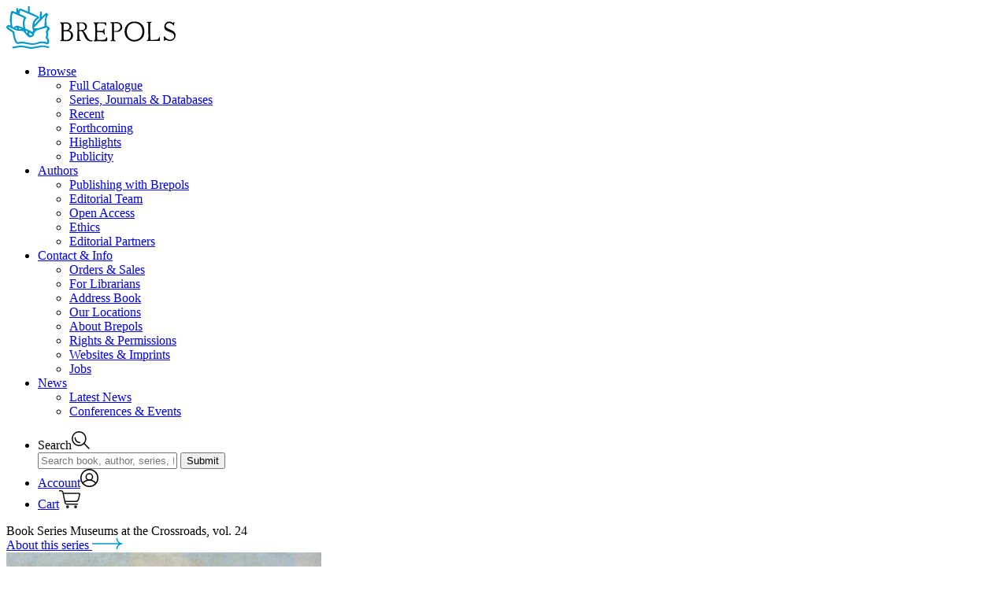

--- FILE ---
content_type: text/html; charset=utf-8
request_url: https://www.brepols.net/products/IS-9782503542287-1
body_size: 58746
content:

<!doctype html>
<html class="no-js" lang="en">
<head>
	<meta charset="utf-8" />
	<meta http-equiv="x-ua-compatible" content="ie=edge">
	<meta name="viewport" content="width=device-width, initial-scale=1.0">
	<meta name="description" content="Brepols is an international academic publisher of works in the humanities, with a particular focus in history, archaeology, history of the arts, language and literature, and critical editions of historical sources">
	<title>Brepols - Embracing Brussels</title>
	<link rel="stylesheet" href="/css/app.css?v=raeIDCsYXGbwRelSUXeJA3RKzKPFwfzTw_9_nXOcXyE">
	<link rel="apple-touch-icon-precomposed" sizes="57x57" href="/apple-touch-icon-57x57.png" />
	<link rel="apple-touch-icon-precomposed" sizes="114x114" href="/apple-touch-icon-114x114.png" />
	<link rel="apple-touch-icon-precomposed" sizes="72x72" href="/apple-touch-icon-72x72.png" />
	<link rel="apple-touch-icon-precomposed" sizes="144x144" href="/apple-touch-icon-144x144.png" />
	<link rel="apple-touch-icon-precomposed" sizes="120x120" href="/apple-touch-icon-120x120.png" />
	<link rel="apple-touch-icon-precomposed" sizes="152x152" href="/apple-touch-icon-152x152.png" />
	<link rel="icon" type="image/png" href="/favicon-32x32.png" sizes="32x32" />
	<link rel="icon" type="image/png" href="/favicon-16x16.png" sizes="16x16" />
	<link rel="icon" href="/favicon.ico">

	<meta name="application-name" content="Brepols Publishers" />
	<meta name="msapplication-TileColor" content="#ffffff" />
	<meta name="msapplication-TileImage" content="/mstile-144x144.png" />
	<script src="/js/Small_Tweaks.js?v=1wXDcjRXieog-4KTJ4H2cVS94cM30Zm-NVXEIItV600"></script>
	<script src="/js/cookieConsent.js?v=-I8aLruZLd0h4K6xTLwtn_Swe8IMMEiuSV6TSftxUzg"></script>
	<script type="application/ld+json">
		{
			"description" : "Brepols is an international academic publisher of works in the humanities, with a particular focus in history, archaeology, history of the arts, language and literature, and critical editions of historical sources"
		}
	</script>
</head>
<body>
	<header id="header-wrap" data-toggler=".search">
		<div id="header" class="header" data-toggler=".open">
			<div class="header-wrapper">
				<div class="header-logo">

					<a href="/" title="Brepols Publishers" rel="home" class="logo">
						<svg xmlns="http://www.w3.org/2000/svg" width="214.5" height="54.176" viewBox="0 0 214.5 54.176">
							<defs>
								<style type="text/css">
									.a {
										fill: #09c;
									}
								</style>
							</defs>
							<g transform="translate(-115.145 -51.869)"><path d="M198.328,538.075V522.885q0-1.211-.3-4.6a3.9,3.9,0,0,0-.968-.605q-.847-.484-.847-.847,0-.6,2.36-.424.787.061,2.844.061a19.759,19.759,0,0,1,4.539,0,5.2,5.2,0,0,1,3.268,1.816,5.147,5.147,0,0,1,1.695,3.692q0,2.6-2.905,4.357-.363.182-.182.363,0,.06.3.181,4.842,1.634,4.721,6.476a6.394,6.394,0,0,1-2.844,5.326,6.914,6.914,0,0,1-3.752,1.513q.363,0-3.208-.061-.121,0-4.963-.06-1.574.242-1.634-.424-.061-.484.484-.605.545-.182.968-.3a1.681,1.681,0,0,0,.424-.666Zm27.719-10.531a.625.625,0,0,1-.242-.121q-.06-.061.908-.484a9.106,9.106,0,0,0,1.029-.484,5.012,5.012,0,0,0,2.723-4.479,5.7,5.7,0,0,0-1.392-3.813,5.064,5.064,0,0,0-3.571-1.815q-1.089-.061-4.176-.061a6.241,6.241,0,0,1-1.755,0q-2.118-.182-2.481.3a.35.35,0,0,0-.121.242q0,.242.545.545a1.651,1.651,0,0,1,.666.363,23.225,23.225,0,0,1,.242,3.873l-.06,15.433q0,1.271-.726,1.634-.666.3-.666.363v.605a12.607,12.607,0,0,0,2.421.3,26.3,26.3,0,0,0,2.905.06q.545-.061.545-.121a1.529,1.529,0,0,1-.182-.363q0-.242-.847-.666t-.908-.726q-.3-2.542-.3-10.168,0-.605.3-.424h2.239A3.094,3.094,0,0,1,225.018,529l2.118,4.539a23.157,23.157,0,0,0,2,3.752q2.239,3.087,4.963,3.087,3.631.182,3.087,0a.666.666,0,0,0,.182-1.089,2.652,2.652,0,0,0-.847-.061q-3.571,0-5.447-3.873a38.312,38.312,0,0,0-3.268-5.931A4.889,4.889,0,0,0,226.046,527.545Zm12.709-11.257h14.767q1.15,0,1.21.726a7.113,7.113,0,0,1,.121,3.147.4.4,0,0,1-.787.061,3.6,3.6,0,0,0-.847-1.271,3.819,3.819,0,0,0-1.695-1.271,54.928,54.928,0,0,0-7.2-.121q-1.089.242-1.029,3.147a23.768,23.768,0,0,0,.121,5.81l.06.666,6.657.061a6.188,6.188,0,0,0,1.816-2.784q.06-.363.3-.363t.242.3a54.9,54.9,0,0,1,.363,7.262q0,.424-.3.424-.242.121-.3-.061-1.029-2.724-2.179-3.087.061,0-2.784-.121-2.784-.182-3.571-.182-.363,0-.424.424-.061,1.937,0,5.144.121,4.116.484,4.358a39.3,39.3,0,0,0,4.479.06,29.119,29.119,0,0,0,4.539-.242q.605-.182,2.421-2.9.3-.424.484-.424t.242.424a13.888,13.888,0,0,1,.182,2.481q.061,1.876-.363,2.179a31.44,31.44,0,0,1-5.992.242q-5.447-.182-6.173-.121a5.863,5.863,0,0,0-1.089.061,6.057,6.057,0,0,1-3.208,0q-.484-.121-.484-.424a.588.588,0,0,1,.121-.3l.908-.605a1.533,1.533,0,0,0,.787-.968l.061-.787q.3-4.3.3-8.533a84.4,84.4,0,0,0-.484-9.8q0-.666-1.755-2.058a.366.366,0,0,1,0-.545Zm21.545-.242,8.534-.06a6.567,6.567,0,0,1,3.934,1.573,6.018,6.018,0,0,1,2.421,4.9,5.428,5.428,0,0,1-2.421,4.6,6.461,6.461,0,0,1-3.087,1.331h-4.3q-.363,0-.424-.545t.363-.545h2.6a6.049,6.049,0,0,0,2.784-1.029,4.957,4.957,0,0,0,.787-7.444,4.731,4.731,0,0,0-3.329-1.392q-2-.06-2.966-.06-.545.06-.545.847-.061,2.118,0,17.067a10.777,10.777,0,0,0,.3,3.631q.605.182,1.392.484a.821.821,0,0,1,.242.605q.121.424-.847.424a18,18,0,0,0-4.66-.121.642.642,0,0,1-.726-.726q.121-.545,1.029-.545.726-.121.726-.605.06-1.755,0-18.883a4.686,4.686,0,0,0-.182-1.816,14.733,14.733,0,0,1-1.634-.908.664.664,0,0,1-.242-.424q0-.121.242-.363Zm30.321,24.693a12.922,12.922,0,0,0,7.868-2.542q4.721-3.45,4.721-10.168,0-5.931-3.45-9.32a12.4,12.4,0,0,0-9.078-3.389,11.894,11.894,0,0,0-9.2,3.752,12.625,12.625,0,0,0-3.268,8.957,12.293,12.293,0,0,0,12.407,12.709Zm15.735-25.116,5.871-.061a.8.8,0,0,1,.424.061.3.3,0,0,1-.061.3q-.121.121-.968.726a6.15,6.15,0,0,0-.968.847.886.886,0,0,0-.182.3q.061.061.242,18.822a6.815,6.815,0,0,1,.121.847,3.742,3.742,0,0,0,.242.847.567.567,0,0,0,.424.3,30.989,30.989,0,0,0,4.236-.061,14.927,14.927,0,0,0,4.176-.484,4.009,4.009,0,0,0,1.331-1.392,4.773,4.773,0,0,0,.726-1.453q.061-.3.484-.181.363.121.363.363,0,.121-.061,4.115a.5.5,0,0,1-.121.484.2.2,0,0,1-.242.061q-1.695-.121-7.686-.182a57.036,57.036,0,0,0-6.9.121q-1.271.363-1.453,0-.182-.121-.182-.545a18.223,18.223,0,0,0,1.816-1.15q.061-.182.182-.605.06-1.876,0-10.773-.061-9.017-.182-9.381-.182-.605-1.574-1.089a.582.582,0,0,1-.363-.484q0-.363.3-.363Zm28.021-.363a7.035,7.035,0,0,1,4.66,1.513q.3.3.847-.242.847-.847,1.15-.847a.337.337,0,0,1,.3.363,5.179,5.179,0,0,1-.3,1.695,5.674,5.674,0,0,0-.242,2.239.475.475,0,0,1-.363.484q-.363.06-.484-.182a4.989,4.989,0,0,0-2.239-2.239,6.364,6.364,0,0,0-3.268-.968,3.925,3.925,0,0,0-2.784,1.15,3.32,3.32,0,0,0-.363,4.781,14.441,14.441,0,0,0,3.631,2.058,33.937,33.937,0,0,1,5.326,2.663,6.082,6.082,0,0,1,2.481,5.023,7.361,7.361,0,0,1-2,5.144,6.328,6.328,0,0,1-4.842,2.179,8.483,8.483,0,0,1-3.692-.726,6.856,6.856,0,0,0-1.755-.726,1.731,1.731,0,0,0-1.271.666q-.545.605-.787.605-.787,0-.484-.484a9.876,9.876,0,0,0,0-2.3,13.773,13.773,0,0,0-.182-2.3.76.76,0,0,1,.787-.605q.545,0,.968.847.242.848,2.179,2.118a7.937,7.937,0,0,0,4.115,1.392,5.194,5.194,0,0,0,3.631-1.452,4.109,4.109,0,0,0,1.574-3.147,6.416,6.416,0,0,0-1.271-3.147,13.727,13.727,0,0,0-4.842-2.421,14.52,14.52,0,0,1-4.963-2.481,5.236,5.236,0,0,1-1.513-4.055,6.56,6.56,0,0,1,1.755-4.66,5.638,5.638,0,0,1,4.236-1.937ZM200.87,526.092q.726.061,3.268.06a3.775,3.775,0,0,0,3.087-1.392,3.841,3.841,0,0,0,1.15-2.844,4.82,4.82,0,0,0-1.029-2.663,3.17,3.17,0,0,0-2.663-1.392,31.928,31.928,0,0,0-3.208.061q-.605,0-.605.666v7.5Zm.061,11.378q0,1.271.424,1.09a6.436,6.436,0,0,1,.666.06,6.618,6.618,0,0,0,.787.06q.968.061,2.542,0,4.781-.968,4.781-5.447a5.171,5.171,0,0,0-4.055-5.507,46.162,46.162,0,0,0-4.963-.121q-.363.061-.363.605a1.667,1.667,0,0,0,.182.968Zm19.73-11.438a59.814,59.814,0,0,1-.182-7.928q0-.666.605-.666h3.208a3.451,3.451,0,0,1,2.784,1.634,4.654,4.654,0,0,1,1.089,2.9q.06,4.176-4.418,4.176-.3,0-2.421.06-.545.061-.666-.182Zm69.962,12.71-.061.06a9.179,9.179,0,0,1-6.294-2.36q-3.329-2.965-3.329-8.473,0-5.749,3.389-8.654a9.406,9.406,0,0,1,6.355-2.239,9.716,9.716,0,0,1,6.476,2.421q3.45,2.966,3.45,8.413,0,5.568-3.51,8.473a9.711,9.711,0,0,1-6.476,2.36Z" transform="translate(-13.086 -443.941)" /><path class="a" d="M459.381,1050.8a4.294,4.294,0,0,1-.963,1.805,16.159,16.159,0,0,0-1.2,2.166,2.9,2.9,0,0,0,.12,1.806,10.846,10.846,0,0,1,.482,2.166,5.79,5.79,0,0,1-.6,1.444,4.543,4.543,0,0,0-.481,1.565,3.289,3.289,0,0,0,.843,1.565,6.94,6.94,0,0,1,.963,1.444,4.924,4.924,0,0,1,.241,2.046q0,3.852-2.648,3.852a16.653,16.653,0,0,1-2.287-.722,10.4,10.4,0,0,0-3.972-.842,28.571,28.571,0,0,0-6.138,1.2,21.745,21.745,0,0,1-6.259,1.083,69.3,69.3,0,0,1-7.1-1.083,38.979,38.979,0,0,0-7.222-.843q-.722.12-2.287.481a14.424,14.424,0,0,1-2.046.241q-2.889,0-4.935-7.222-.722-3.731-1.565-7.462l-4.092-2.648q-3.731-2.528-3.731-3.852a2.785,2.785,0,0,1,.843-2.046,2.876,2.876,0,0,1,2.046-.963,5.2,5.2,0,0,1,2.527.843,20.452,20.452,0,0,0-.481-3.731,20.273,20.273,0,0,1-.481-3.611,59.762,59.762,0,0,1,1.324-9.629,2.049,2.049,0,0,1,2.287-1.685,9.066,9.066,0,0,1,2.167.843,22.623,22.623,0,0,0,2.407.963V1024.8l2.287-.241a13.371,13.371,0,0,0,.241,3.129q1.444-2.768,2.648-2.768l9.508,3.972v-6.74h2.287v7.583q3.972,1.685,12.036,5.777v1.444l-3.611,3.129q-2.287,2.287-2.287,4.213a2.67,2.67,0,0,0,.12.843q1.926-1.805,6.5-7.222l.241-8.907h2.167v6.861q4.935-5.3,6.018-5.3.722,0,1.444,1.083.843.963.481,1.565a13.076,13.076,0,0,0-2.046,7.583l.361,6.018q1.2.722,2.528,1.565a2.523,2.523,0,0,1,1.324,2.407Zm-.241,22.748-1.083,1.926q-.12,0-3.25-.722a17.257,17.257,0,0,0-5.3-.722q-4.333,1.083-12.879,2.287a23.883,23.883,0,0,1-6.259-.843,35.852,35.852,0,0,0-5.9-1.2,23.194,23.194,0,0,0-6.018.6,46.508,46.508,0,0,1-6.259.963v-2.046q2.768-.481,5.657-.963a31.752,31.752,0,0,1,6.74-.482,24.228,24.228,0,0,1,6.018.963,27.412,27.412,0,0,0,6.018.843,34.757,34.757,0,0,0,6.5-.963,33.186,33.186,0,0,1,6.259-1.083,36.058,36.058,0,0,1,9.749,1.444Zm-4.694-39.839-15.286,16.008a3.176,3.176,0,0,0,1.926.6q.963,0,2.648-.12,1.685-.241,1.805-.241.241,0,7.462-2.528A42.253,42.253,0,0,1,454.446,1033.705Zm-11.073,2.648-20.943-9.027a5.56,5.56,0,0,0-.963,4.694q3.972,1.685,6.62,3.13a2.411,2.411,0,0,1,1.444,2.046,6.344,6.344,0,0,1-.963,1.926,8.438,8.438,0,0,0-.963,4.574,17.049,17.049,0,0,0,1.2,6.981,41.549,41.549,0,0,1,8.666,4.213q1.083-1.083.842-1.926a19.764,19.764,0,0,1-.842-5.537,12.81,12.81,0,0,1,5.9-11.073Zm-16.49.481q-4.694-2.046-13.962-6.138-1.565,2.287-1.565,8.546,0,7.462,1.926,10.11,2.768-2.648,5.176-2.648a62.667,62.667,0,0,1,7.583,2.889l-.6-3.49v-3.611a18.97,18.97,0,0,1,1.444-5.657Zm10.351,22.026q.241-1.2-1.324-2.046-1.083-.6-2.167-1.083a4.17,4.17,0,0,0,0,3.13A5.2,5.2,0,0,0,437.235,1058.861Zm-6.138-2.407v-2.407a15.654,15.654,0,0,1-1.805-.843A2.946,2.946,0,0,0,431.1,1056.454Zm25.516-6.861h-2.046q-.361,0-5.657,1.565-2.407.722-4.935,1.444a10.6,10.6,0,0,0-1.805,1.083,5.175,5.175,0,0,0-2.407,3.25,6.841,6.841,0,0,1-1.083,3.25,9.368,9.368,0,0,1-4.213,1.565q-1.685.361-4.694-3.37-1.926-2.287-3.731-4.574-3.009-.241-9.147-.843a29.965,29.965,0,0,1-5.777-2.889q-3.491-2.046-4.213-1.565-.241.361,3.009,2.528a22.828,22.828,0,0,1,5.055,4.092,24.354,24.354,0,0,0,.12,3.25q1.2,6.5,3.25,9.388a10.113,10.113,0,0,0,3.009-.241,13.256,13.256,0,0,1,2.407-.361,47.846,47.846,0,0,1,7.7,1.2q5.777,1.083,6.018,1.083a20.606,20.606,0,0,0,6.259-1.2,15.537,15.537,0,0,1,5.777-1.2,18.54,18.54,0,0,1,6.74,1.083,5.4,5.4,0,0,0,.241-1.444,6.766,6.766,0,0,0-.241-1.565q0-.361-.842-1.2a16.186,16.186,0,0,1-1.083-1.324.776.776,0,0,1,0-.6,26.493,26.493,0,0,0,.963-3.731,5.769,5.769,0,0,0-.361-1.685q-.241-1.2-.361-2.287a15.863,15.863,0,0,0,2.046-4.694Zm-32.738,1.444q-3.49-1.324-3.611-1.324l.12,1.444Q423.273,1051.639,423.875,1051.037Zm-6.018-.361a1.1,1.1,0,0,0-.481-1.444.879.879,0,0,0-1.083.241,7.849,7.849,0,0,0-.481.843q-.12,0,.6.241a3.1,3.1,0,0,0,1.444.12Z" transform="translate(-289.352 -970.282)" /></g>
						</svg>
					</a>
				</div>
				<div class="header-hamburger">
					<a class="hamburger" data-toggle="header">
						<span></span>
						<span></span>
						<span></span>
						<span></span>
					</a>
				</div>

				<div class="header-nav">
					<div class="header-nav-wrapper">
						<div class="header-nav-inner">
							<nav>
								<ul class="header-nav--prim vertical large-horizontal menu" data-responsive-menu="accordion large-dropdown" data-multi-open="false">
									<li>
										<a href="/products" title="Browse">Browse</a>
										<ul class="vertical menu displayNone">
											<li><a href="/products" title="Full Catalogue" rel="">Full Catalogue</a></li>
											<li style="white-space: nowrap;"><a href="/series" title="Series, Journals & Databases" rel="">Series, Journals & Databases</a></li>
											<li><a href="/products/recent" title="Recent" rel="">Recent</a></li>
											<li><a href="/products/forthcoming" title="Forthcoming" rel="">Forthcoming</a></li>
											<li><a href="/highlights" title="Highlights" rel="">Highlights</a></li>
											<li><a href="/publicity" title="Publicity" rel="">Publicity</a></li>
										</ul>
									</li>
									<li>
										<a href="/publishing-with-brepols" title="Authors">Authors</a>
										<ul class="vertical menu displayNone">
											<li><a href="/publishing-with-brepols" title="Publishing with Brepols" rel="">Publishing with Brepols</a></li>
											<li><a href="/editorial-team" title="Editorial Team" rel="">Editorial Team</a></li>
											<li><a href="/open-access" title="Open Access" rel="">Open Access</a></li>
											<li><a href="/ethics" title="Ethics" rel="">Ethics</a></li>
											<li><a href="/editorial-partners" title="Editorial Partners" rel="">Editorial Partners</a></li>
										</ul>
									</li>
									<li>
										<a href="/orders-and-sales" title="Contact">Contact & Info</a>
										<ul class="vertical menu displayNone">
											<li><a href="/orders-and-sales" title="Orders & Sales" rel="">Orders & Sales</a></li>
											<li><a href="/for-librarians" title="For Librarians" rel="">For Librarians</a></li>
											<li><a href="/address-book" title="Address Book" rel="">Address Book</a></li>
											<li><a href="/locations" title="Our Locations" rel="">Our Locations</a></li>
											<li><a href="/about-brepols" title="About Brepols" rel="">About Brepols</a></li>
											<li><a href="/rights-and-permissions" title="Rights & Permissions" rel="">Rights & Permissions</a></li>
											<li><a href="/websites-and-imprints" title="Websites & Imprints" rel="">Websites & Imprints</a></li>
											<li><a href="/jobs" title="Jobs" rel="">Jobs</a></li>
										</ul>
									</li>
									<li>
										<a href="/news" title="News">News</a>
										<ul class="vertical menu displayNone">
											<li><a href="/news" title="Latest News" rel="">Latest News</a></li>
											<li><a href="/events" title="Conferences & Events" rel="">Conferences & Events</a></li>
										</ul>
									</li>
								</ul>

								<ul class="header-nav--sec">
									<li>
										<a data-toggle="header-wrap maindiv" onclick="document.getElementById('layoutSearchInput').focus();" title="Search"><span>Search</span><svg xmlns="http://www.w3.org/2000/svg" width="22.989" height="22.631" viewBox="0 0 22.989 22.631"><g id="Group_1347" data-name="Group 1347" transform="translate(-1220.25 -72.25)"><path id="Path_858" data-name="Path 858" d="M0,0A6.063,6.063,0,0,0,6.044,6.081" transform="translate(1224.594 80.463)" fill="rgba(0,0,0,0)" stroke="#000" stroke-linecap="round" stroke-width="1.5" /><path id="Path_859" data-name="Path 859" d="M-23.5-46.991a8.587,8.587,0,0,0,8.587-8.587A8.587,8.587,0,0,0-23.5-64.165a8.587,8.587,0,0,0-8.587,8.587A8.587,8.587,0,0,0-23.5-46.991Z" transform="translate(1253.083 137.165)" fill="rgba(0,0,0,0)" stroke="#000" stroke-width="1.5" /><path id="Path_860" data-name="Path 860" d="M0,0,5.921,5.921" transform="translate(1236.258 87.899)" fill="rgba(0,0,0,0)" stroke="#000" stroke-linecap="round" stroke-width="1.5" /></g></svg></a>
										<div class="header-search">
											<form name="formulier" action="/products" autocomplete="off">
												<input data-toggle-focus="header-wrap main" id="layoutSearchInput" type="text" name="keyword" placeholder="Search book, author, series, ISBN, article, …" spellcheck="false">
												<input id="globalSearchLayout" type="submit" value="Submit">
											</form>
										</div>
									</li>
									
<li>
		<a href="/account/login" title="Register/Sign in"><span>Account</span><svg xmlns="http://www.w3.org/2000/svg" width="22.961" height="22.961" viewBox="0 0 22.961 22.961"><g id="Group_1348" data-name="Group 1348" transform="translate(-1253.789 -70.608)"><path id="Path_861" data-name="Path 861" d="M-24.77-49.539a10.731,10.731,0,0,0,10.73-10.73A10.731,10.731,0,0,0-24.77-71,10.731,10.731,0,0,0-35.5-60.27,10.731,10.731,0,0,0-24.77-49.539Z" transform="translate(1290.039 142.358)" fill="rgba(0,0,0,0)" stroke="#000" stroke-width="1.5" /><path id="Path_862" data-name="Path 862" d="M-38.7-9.587a10.713,10.713,0,0,0-8.479-4.153,10.708,10.708,0,0,0-8.287,3.914" transform="translate(1312.304 98.524)" fill="rgba(0,0,0,0)" stroke="#000" stroke-width="1.5" /><path id="Path_863" data-name="Path 863" d="M-11.927-23.854a4.088,4.088,0,0,0,4.088-4.088,4.088,4.088,0,0,0-4.088-4.088,4.088,4.088,0,0,0-4.088,4.088A4.088,4.088,0,0,0-11.927-23.854Z" transform="translate(1277.082 108.638)" fill="rgba(0,0,0,0)" stroke="#000" stroke-width="1.5" /></g></svg></a>
</li>
<li>
	<a href="/order/overview" title="Shopping Cart"><span>Cart</span><svg xmlns="http://www.w3.org/2000/svg" width="27.455" height="22.811" viewBox="0 0 27.455 22.811"><g id="Group_1349" data-name="Group 1349" transform="translate(-1289.25 -70.687)"><g id="Group_1264" data-name="Group 1264" transform="translate(1120.858 -148.106)"><path id="Path_665" data-name="Path 665" d="M169.142,219.543h1.931a2.351,2.351,0,0,1,2.3,1.869l2.734,13.052a2.529,2.529,0,0,0,2.479,2.025h13.577" transform="translate(0)" fill="none" stroke="#101010" stroke-linecap="round" stroke-miterlimit="10" stroke-width="1.5" /><circle id="Ellipse_159" data-name="Ellipse 159" cx="1.105" cy="1.105" r="1.105" transform="translate(178.226 238.645)" fill="none" stroke="#101010" stroke-miterlimit="10" stroke-width="1.5" /><circle id="Ellipse_160" data-name="Ellipse 160" cx="1.105" cy="1.105" r="1.105" transform="translate(188.625 238.645)" fill="none" stroke="#101010" stroke-miterlimit="10" stroke-width="1.5" /><path id="Path_666" data-name="Path 666" d="M199.727,241.42H220.21a.87.87,0,0,1,.841,1.091l-1.732,6.581a3.271,3.271,0,0,1-3.164,2.439H202.128" transform="translate(-25.99 -18.59)" fill="none" stroke="#101010" stroke-miterlimit="10" stroke-width="1.5" /></g></g></svg></a>
</li>

								</ul>
							</nav>
						</div>
					</div>
				</div>

			</div>
		</div>
	</header>
	<main id="main">
		<div id="maindiv" data-toggler=".blur">
		

<script type="application/ld+json">
	{
  "@context": "https://schema.org/",
  "@type": [
    "Book",
    "Product"
  ],
  "name": "Embracing Brussels",
  "bookFormat": "Paperback",
  "brand": {
    "@type": "Brand",
    "name": "Brepols & Distributions"
  },
  "sku": "978-2-503-54228-7",
  "isbn": "978-2-503-54228-7",
  "gtin": "978-2-503-54228-7",
  "image": "https://www.brepols.net/files/product/IS-9782503542287-1/cover_1_m.jpg?635068046662408599",
  "author": null,
  "numberOfPages": "280",
  "editor": [
    {
      "@type": "Person",
      "name": "Leen Kelchtermans"
    },
    {
      "@type": "Person",
      "name": "Katlijne Van der Stighelen"
    },
    {
      "@type": "Person",
      "name": "Koen Brosens"
    }
  ],
  "offers": {
    "@type": "Offer",
    "availability": "https://schema.org/InStock",
    "url": "https://www.brepols.net/products/IS-9782503542287-1",
    "price": "90.00",
    "priceCurrency": "EUR",
    "priceValidUntil": ""
  },
  "datePublished": "2013-06-19",
  "abstract": "It would appear that ‘Flemish Baroque’ has come to be regarded as synonymous with ‘Antwerp Baroque’. The aim of this publication on art and art production in Brussels in the period 1600–1800 is to reconsider the art-historical position of Brussels as a major hub of activity and place of residence for courtiers and artists alike. Attention will focus on matters as diverse as literature, music, housing, and the guild system, besides which aspects of the art trade, style differentiation and case studies relating to individual artists will be discussed. In the seventeenth and early eighteenth centuries, the Habsburg Court was viewed as the supreme creative centre, where systems of symbols were forged and propagated that were designed to display both the artist’s craftsmanship and the ruler’s piety.\nI. The Context of The City, Veerle De Laet, At home in seventeenth-century Brussels. Patterns of art and luxury consumption, Harald Deceulaer, Fashion, innovation and regional distribution. The clothing trades in Brussels, sixteenth–eighteenth centuries, Karel Porteman, A few literary-historical vedute of seventeenth-century Brussels, Maartje De Wilde, De lokroep van de nachtegaal: wereldlijke liedboeken uit het zeventiende-eeuwse Brussel\n\nII. Art Production &amp; Art Dealing, Elisabeth Bruyns, L’encadrement des peintures à Bruxelles au dix-septième siècle,Beatrijs Wolters van der Wey,‘A la recherche du temps passé’. Het belang van contextualisering voor de interpretatie van zeventiende-eeuwse Brusselse ambachts- en gildeportretten, Eelco Nagelsmit, Miracles made to measure: Theodoor van Loon’s altarpieces for the Brussels Grand Beguinage, Dries Lyna, ‘La peinture ne flattoit plus les personnes’. Private collections of paintings in eighteenth-century Brussels\nIII. The Context of The Court, Piet Stryckers, Music and music production in seventeenth-century Brussels, Leen Kelchtermans, Adellijke promotie verbeeld: Peter Snayers’ portretten van Alexandre Hippolythe de Bournonville voor zijn Brusselse stadspaleis, Jean-Philippe Huys, Contribution à l’art de cour à Bruxelles autour de 1700. Notes sur des artistes au service de l’électeur Maximilien II Emmanuel de Bavière \n\nIV. Some Interesting Cases, Pierre-Yves Kairis, Bruxelles – Liège et retour dans la peinture du dix-septième siècle, Koenraad Brosens en Guy Delmarcel, Landschappen met jachttaferelen door Norbert Van Bloemen en Pieter Rysbrack (c. 1700). Brusselse wandtapijten ‘à l’anversoise’, Leen Kelchtermans, Brussel – Leeuwarden: nieuwe gegevens over de Brusselse schilders Lancelot en Louis Volders\n&nbsp;",
  "description": "It would appear that ‘Flemish Baroque’ has come to be regarded as synonymous with ‘Antwerp Baroque’. The aim of this publication on art and art production in Brussels in the period 1600–1800 is to reconsider the art-historical position of Brussels as a major hub of activity and place of residence for courtiers and artists alike. Attention will focus on matters as diverse as literature, music, housing, and the guild system, besides which aspects of the art trade, style differentiation and case studies relating to individual artists will be discussed. In the seventeenth and early eighteenth centuries, the Habsburg Court was viewed as the supreme creative centre, where systems of symbols were forged and propagated that were designed to display both the artist’s craftsmanship and the ruler’s piety.\nI. The Context of The City, Veerle De Laet, At home in seventeenth-century Brussels. Patterns of art and luxury consumption, Harald Deceulaer, Fashion, innovation and regional distribution. The clothing trades in Brussels, sixteenth–eighteenth centuries, Karel Porteman, A few literary-historical vedute of seventeenth-century Brussels, Maartje De Wilde, De lokroep van de nachtegaal: wereldlijke liedboeken uit het zeventiende-eeuwse Brussel\n\nII. Art Production &amp; Art Dealing, Elisabeth Bruyns, L’encadrement des peintures à Bruxelles au dix-septième siècle,Beatrijs Wolters van der Wey,‘A la recherche du temps passé’. Het belang van contextualisering voor de interpretatie van zeventiende-eeuwse Brusselse ambachts- en gildeportretten, Eelco Nagelsmit, Miracles made to measure: Theodoor van Loon’s altarpieces for the Brussels Grand Beguinage, Dries Lyna, ‘La peinture ne flattoit plus les personnes’. Private collections of paintings in eighteenth-century Brussels\nIII. The Context of The Court, Piet Stryckers, Music and music production in seventeenth-century Brussels, Leen Kelchtermans, Adellijke promotie verbeeld: Peter Snayers’ portretten van Alexandre Hippolythe de Bournonville voor zijn Brusselse stadspaleis, Jean-Philippe Huys, Contribution à l’art de cour à Bruxelles autour de 1700. Notes sur des artistes au service de l’électeur Maximilien II Emmanuel de Bavière \n\nIV. Some Interesting Cases, Pierre-Yves Kairis, Bruxelles – Liège et retour dans la peinture du dix-septième siècle, Koenraad Brosens en Guy Delmarcel, Landschappen met jachttaferelen door Norbert Van Bloemen en Pieter Rysbrack (c. 1700). Brusselse wandtapijten ‘à l’anversoise’, Leen Kelchtermans, Brussel – Leeuwarden: nieuwe gegevens over de Brusselse schilders Lancelot en Louis Volders\n&nbsp;",
  "applicationCategory": null,
  "operatingSystem": null
}
</script>

<section class="product">
			<div class="product-series">
				<div class="product-series-wrapper">
					<div class="product-series-wrapper-inner">
						<div>
							<span>
Book Series							</span>
							<span>
								Museums at the Crossroads, vol. 24
							</span>
						</div>
						<div>
							<a href="/series/MAC" title="About this series">
About this series								<?xml version="1.0" encoding="utf-8" ?>
<!-- Generator: Adobe Illustrator 24.2.0, SVG Export Plug-In . SVG Version: 6.00 Build 0)  -->
<svg version="1.1" id="Layer_1" xmlns="http://www.w3.org/2000/svg" width="38.3" height="13.6" xmlns:xlink="http://www.w3.org/1999/xlink" x="0px" y="0px"
	 viewBox="0 0 38.3 13.6" enable-background="new 0 0 38.3 13.6" xml:space="preserve">
	<g>
		<defs>
			<rect id="SVGID_1_" y="0" width="38.3" height="13.6" />
		</defs>
		<clipPath id="SVGID_2_">
			<use xlink:href="#SVGID_1_" overflow="visible" />
		</clipPath>
		<path clip-path="url(#SVGID_2_)" fill="#0099CC" d="M34.1,4.3c-1.1-1.1-1.7-2.6-1.7-4.2c0-0.4-0.3-0.8-0.7-0.8c0,0,0,0,0,0
				c-0.4,0-0.7,0.3-0.8,0.7c0,2,0.8,3.8,2.2,5.3c0.3,0.3,0.5,0.5,0.8,0.7h-55.8c-0.4,0-0.8,0.3-0.8,0.8s0.3,0.8,0.8,0.8h55.8
				c-0.3,0.2-0.6,0.4-0.8,0.7c-1.4,1.4-2.2,3.3-2.2,5.3c0,0.4,0.3,0.7,0.8,0.7c0,0,0,0,0,0c0.4,0,0.7-0.3,0.7-0.8
				c0-1.6,0.6-3.1,1.7-4.2s2.6-1.7,4.2-1.7V6.1C36.7,6.1,35.2,5.4,34.1,4.3z" />
	</g>
</svg>
							</a>
						</div>
					</div>
				</div>
			</div>
		<div class="product-info">
			<div class="product-info-wrapper">

				<div class="product-info-cover">

					<div class="product-info-cover-image">
							<img src="https://www.brepols.net/files/product/IS-9782503542287-1/cover_1_m.jpg?635068046662408599?1" />
						<a class="link-zoom" data-open="product-slider">
							<svg viewBox="0 0 24.413 25.035" xmlns="http://www.w3.org/2000/svg">
								<g transform="translate(-1105.9 -682.42)" data-name="Group 963">
									<g transform="translate(1106.6 683.17)" data-name="Group 962">
										<g transform="translate(0)" data-name="Group 957">
											<path transform="translate(35.211 70.423)" d="m-26.469-52.938a8.742 8.742 0 0 0 8.742-8.742 8.742 8.742 0 0 0-8.742-8.742 8.742 8.742 0 0 0-8.742 8.742 8.742 8.742 0 0 0 8.742 8.742z" fill="none" stroke="#f2f5f2" stroke-width="1.5" data-name="Path 656" />
										</g>
										<g transform="translate(14.662 15.284)" data-name="Group 958">
											<path d="m0 0 7.94 7.94" fill="none" stroke="#f2f5f2" stroke-linecap="round" stroke-width="1.5" data-name="Path 657" />
										</g>
									</g>
									<g transform="translate(1110.2 691.98)" data-name="Group 960">
										<path d="m0 0h10.176" fill="none" stroke="#f2f5f2" stroke-linecap="round" stroke-linejoin="round" stroke-width="1.5" data-name="Path 659" />
									</g>
									<g transform="translate(1115.3 686.9)" data-name="Group 961">
										<path d="m0 0v10.176" fill="none" stroke="#f2f5f2" stroke-linecap="round" stroke-linejoin="round" stroke-width="1.5" data-name="Path 660" />
									</g>
								</g>
							</svg>
						</a>
					</div>

					<div class="full reveal" id="product-slider" data-reveal>
						<div class="product-slider">
							<div class="product-slider-wrapper">

								<div class="product-slider-prev">
									<a class="slide-prev">
										<svg id="Group_996" data-name="Group 996" xmlns="http://www.w3.org/2000/svg" xmlns:xlink="http://www.w3.org/1999/xlink" width="67.582" height="15.274" viewBox="0 0 67.582 15.274">
											<defs>
												<clipPath id="clip-path">
													<path id="Path_582" data-name="Path 582" d="M67.582,0H0V15.274H67.582Z" fill="none" />
												</clipPath>
											</defs>
											<g id="Group_747" data-name="Group 747" transform="translate(0)" clip-path="url(#clip-path)">
												<g id="Group_745" data-name="Group 745" transform="translate(1.153 7.637)">
													<path id="Path_580" data-name="Path 580" d="M66.285,0H0" fill="none" stroke="#000" stroke-linecap="round" stroke-width="2" />
												</g>
												<g id="Group_746" data-name="Group 746" transform="translate(0 0.144)">
													<path id="Path_581" data-name="Path 581" d="M7.448,14.986A7.471,7.471,0,0,0,0,7.493,7.471,7.471,0,0,0,7.448,0" fill="none" stroke="#000" stroke-linecap="round" stroke-width="2" />
												</g>
											</g>
										</svg>
									</a>
								</div>

									<div class="product-slider-images">
										<ul>
												<li><img src="https://www.brepols.net/files/product/IS-9782503542287-1/cover_1_l.jpg?635068046662408599?1"></li>
										</ul>
									</div>

								<div class="product-slider-next">
									<a class="slide-next">
										<svg id="Group_966" data-name="Group 966" xmlns="http://www.w3.org/2000/svg" xmlns:xlink="http://www.w3.org/1999/xlink" width="67.582" height="15.274" viewBox="0 0 67.582 15.274">
											<defs>
												<clipPath id="clip-path">
													<path id="Path_582" data-name="Path 582" d="M0,0H67.582V15.274H0Z" fill="none" />
												</clipPath>
											</defs>
											<g id="Group_747" data-name="Group 747" transform="translate(0)" clip-path="url(#clip-path)">
												<g id="Group_745" data-name="Group 745" transform="translate(0.144 7.637)">
													<path id="Path_580" data-name="Path 580" d="M0,0H66.285" fill="none" stroke="#000" stroke-linecap="round" stroke-width="2" />
												</g>
												<g id="Group_746" data-name="Group 746" transform="translate(60.134 0.144)">
													<path id="Path_581" data-name="Path 581" d="M0,14.986A7.471,7.471,0,0,1,7.448,7.493,7.471,7.471,0,0,1,0,0" fill="none" stroke="#000" stroke-linecap="round" stroke-width="2" />
												</g>
											</g>
										</svg>
									</a>
								</div>
							</div>
							<div class="product-slider-counter"></div>
							<a class="close-button" data-close title="Close">
								<svg xmlns="http://www.w3.org/2000/svg" width="31.442" height="31.441" viewBox="0 0 31.442 31.441">
									<g id="Group_1056" data-name="Group 1056" transform="translate(-1260.737 -70.737)">
										<g id="Group_870" data-name="Group 870" transform="translate(1261.487 71.487)">
											<g id="Group_866" data-name="Group 866" transform="translate(0 0)">
												<path id="Path_629" data-name="Path 629" d="M-6.013-35.046a14.971,14.971,0,0,0,21.172,0,14.971,14.971,0,0,0,0-21.172,14.971,14.971,0,0,0-21.172,0A14.971,14.971,0,0,0-6.013-35.046Z" transform="translate(10.398 60.602)" fill="none" stroke="#000" stroke-width="1.5" />
											</g>
										</g>
										<g id="Group_871" data-name="Group 871" transform="translate(1270.202 80.202)">
											<g id="Group_868" data-name="Group 868" transform="translate(0 0)">
												<path id="Path_631" data-name="Path 631" d="M0,0,12.222,12.222" fill="none" stroke="#000" stroke-linecap="round" stroke-linejoin="round" stroke-width="1.5" />
											</g>
											<g id="Group_869" data-name="Group 869">
												<path id="Path_632" data-name="Path 632" d="M-16.76,0-28.982,12.222" transform="translate(28.982)" fill="none" stroke="#000" stroke-linecap="round" stroke-linejoin="round" stroke-width="1.5" />
											</g>
										</g>
									</g>
								</svg>
							</a>
							<a class="download-button" href="/products/IS-9782503542287-1/download/1" target="_blank" title="Download image">
								<svg version="1.1" id="Layer_1" xmlns="http://www.w3.org/2000/svg" xmlns:xlink="http://www.w3.org/1999/xlink" x="0px" y="0px" viewBox="0 0 31.5 31.5" enable-background="new 0 0 31.5 31.5" xml:space="preserve">
								<path d="M21.4,15.3C21.4,15.3,21.4,15.3,21.4,15.3c-1.9,0-3.6,0.8-4.7,2.2V8.6c0-0.4-0.3-0.8-0.8-0.8s-0.8,0.3-0.8,0.8v8.8c-1.1-1.3-2.8-2.2-4.7-2.2c0,0,0,0,0,0c-0.4,0-0.7,0.3-0.7,0.8c0,0.4,0.3,0.7,0.8,0.7c0,0,0,0,0,0c2.6,0,4.7,2.1,4.7,4.7h1.5c0-2.6,2.1-4.7,4.7-4.7c0,0,0,0,0,0c0.4,0,0.7-0.3,0.8-0.7C22.1,15.6,21.8,15.3,21.4,15.3z" />
								<g id="Line_21">
								<path d="M22.3,24.6H10c-0.4,0-0.8-0.3-0.8-0.8s0.3-0.8,0.8-0.8h12.3c0.4,0,0.8,0.3,0.8,0.8S22.7,24.6,22.3,24.6z" />
												</g>
								<g id="Path_634">
								<path d="M15.8,31.5C7.1,31.5,0,24.4,0,15.8S7.1,0,15.8,0s15.8,7.1,15.8,15.8S24.4,31.5,15.8,31.5z M15.8,1.5C7.9,1.5,1.5,7.9,1.5,15.8S7.9,30,15.8,30S30,23.6,30,15.8S23.6,1.5,15.8,1.5z" />
												</g>
											</svg>
							</a>
						</div>
					</div>

					<div class="product-info-cover-logo" style="padding-top: 10px;">
					</div>
					<div class="product-info-util">
						<ul>
							<li>
									<a href="/account/add-to-wishlist?productId=IS-9782503542287-1&flow=product" class="link-icon">
										<svg version="1.1" id="Layer_1" xmlns="http://www.w3.org/2000/svg" xmlns:xlink="http://www.w3.org/1999/xlink" x="0px" y="0px" viewBox="0 0 31.5 31.5" enable-background="new 0 0 31.5 31.5" xml:space="preserve">
<g id="Group_894" transform="translate(324 951.652)">
<g id="Group_893" transform="translate(0 0)">
<g id="Group_891" transform="translate(0 0)">
<g id="Path_634">
<path d="M-308.3-920.2c-8.7,0-15.8-7.1-15.8-15.8s7.1-15.8,15.8-15.8s15.8,7.1,15.8,15.8S-299.6-920.2-308.3-920.2z
														 M-308.3-950.2c-7.9,0-14.3,6.4-14.3,14.3s6.4,14.3,14.3,14.3s14.3-6.4,14.3-14.3S-300.4-950.2-308.3-950.2z" />



													</g>
												</g>
											</g>
										</g>
<g id="Path_662">
<path fill="#101010" d="M11.1,23.9c-0.5,0-1-0.3-1.3-0.8c-0.1-0.3-0.2-0.6-0.1-0.9l0.7-4.3l-3.1-3c-0.6-0.5-0.6-1.5,0-2
											c0.2-0.2,0.5-0.4,0.8-0.4l4.4-0.6l1.9-3.9c0.2-0.3,0.4-0.6,0.8-0.7C15.5,7,15.9,7,16.2,7.2c0.3,0.1,0.5,0.4,0.7,0.7l1.9,3.9
											l4.3,0.6c0.8,0.1,1.3,0.8,1.2,1.6c0,0.3-0.2,0.6-0.4,0.8l-3.2,3.1l0.8,4.3c0.1,0.8-0.4,1.5-1.2,1.6c-0.3,0.1-0.6,0-0.9-0.1l-3.9-2
											l-3.8,2C11.5,23.8,11.3,23.9,11.1,23.9z M15.6,20.2c0.2,0,0.5,0.1,0.7,0.2l3.8,2l-0.7-4.2c-0.1-0.5,0.1-0.9,0.4-1.3l3-3l-4.2-0.6
											c-0.5-0.1-0.9-0.4-1.1-0.8l-1.9-3.9l-1.9,3.9c-0.2,0.4-0.6,0.7-1.1,0.8l-4.2,0.6l3,3c0.3,0.3,0.5,0.8,0.4,1.3l-0.7,4.2l3.8-2
											C15.2,20.2,15.4,20.2,15.6,20.2z M22.9,13.9C22.9,13.9,22.9,13.9,22.9,13.9L22.9,13.9z" />



										</g>
									</svg>
										Add to Wishlist
									</a>
							</li>
						</ul>
						<br />
					</div>
				</div>


				<div class="product-info-content">
					<div class="product-info-content-wrapper">
						<div class="product-info-top">
							<h1>Embracing Brussels</h1>
							<h2>Art and Culture in the Court City, 1600-1800</h2>
								<h3>

											<a href="/products?q=$author:&quot;Leen Kelchtermans&quot;" class="link-black-blue">Leen Kelchtermans</a>, 											<a href="/products?q=$author:&quot;Katlijne Van der Stighelen&quot;" class="link-black-blue">Katlijne Van der Stighelen</a>, 											<a href="/products?q=$author:&quot;Koen Brosens&quot;" class="link-black-blue">Koen Brosens</a> (eds)								</h3>
						</div>

						<div class="product-info-specs">
							<div class="product-info-specs-wrapper">
								<div class="left-column">
									<ul>
											<li><span>Pages:</span> 277 p.</li>
											<li><span>Size:</span>210 x 297 mm</li>
											<li><span>Illustrations:</span>120 b/w</li>
									</ul>
								</div>

								<div class="right-column">
									<ul>
											<li><span>Language(s):</span>English, French, Dutch</li>
											<li><span>Publication Year:</span>2013</li>
									</ul>
								</div>
							</div>
							<br />
						</div>
						<div class="product-info-blank-space"></div>


						<div class="product-info-actions">
							<div class="product-info-actions-wrapper">


									<div class="product-info-actions-area">
										<div class="product-info-actions-area-button">
														<a href="/order/add-to-shopping-basket?productId=IS-9782503542287-1&units=1" class="button" title="Buy print version" style="color: white">
															<svg width="55" height="45.6" class="product-info-actions-button-icon">
																<image href="/img/cart-white.svg" src="/img/cart-white.svg" width="55" height="45.6" />
															</svg>
															<br />
															<span class="product-info-actions-button-text">Buy print version</span>
														</a>
										</div>

										<div class="product-info-actions-area-info">
											<ul class="left-column">
													<li class="product-info-specs-price">
														<span class="price">
															&#x20AC; 90,00
														</span>
														<span class="vat">EXCL. VAT</span>
														<span class="retail-price">RETAIL PRICE</span>
													</li>

											</ul>

											<ul class="right-column">
													<li>ISBN: 978-2-503-54228-7</li>
													<li>Paperback</li>
													<li class="availability">
														Available
														
													</li>
											</ul>
										</div>
									</div>

							</div>
							<br /><br />
						</div>

					</div>
				</div>
			</div>
		</div>
			<div class="product-excerpt">
				<div class="product-excerpt-wrapper">
					<div class="product-excerpt-inner">
						<div>
							<p><P>The aim of this publication is to reconsider the art-historical position of Brussels as a major hub of activity and place of residence for courtiers and artists alike with focus on matters as diverse as literature, music, housing, and the guild system, besides which aspects of the art trade, style differentiation and case studies relating to individual artists will be discussed.</P></p>
						</div>
					</div>
				</div>
			</div>
		<div class="product-content mar-s">
			<div class="product-content-wrapper">

				<div class="product-content-left">
					<div class="product-content-col-wrapper">
							<div class="card-block-content">
								<span>Subject(s)</span>
								<ul>
										<li><a href="/products?q=$SubjectFacet:root%2F7%3D%3D%3DFine&#x2B;Arts&#x2B;%26&#x2B;Performing&#x2B;Arts%2F71%3D%3D%3DArt&#x2B;History&#x2B;(general)%2F716%3D%3D%3DBaroque&#x2B;%26&#x2B;Rococo&#x2B;art&#x2B;history" class="link-black-blue">Baroque &amp; Rococo art history</a></li>
										<li><a href="/products?q=$SubjectFacet:root%2F7%3D%3D%3DFine&#x2B;Arts&#x2B;%26&#x2B;Performing&#x2B;Arts%2F78%3D%3D%3DMusicology&#x2B;%26&#x2B;History&#x2B;of&#x2B;Music%2F781%3D%3D%3DHistory&#x2B;of&#x2B;Music" class="link-black-blue">History of Music</a></li>
										<li><a href="/products?q=$SubjectFacet:root%2F8%3D%3D%3DMedieval&#x2B;%26&#x2B;Renaissance&#x2B;History&#x2B;(c.500-1500)" class="link-black-blue">Medieval &amp; Renaissance History (c.500-1500)</a></li>
								</ul>
							</div>

							<div class="card-block-content">
								<span>Review(s)</span>
								<p>"Indeed, the individual contributions draw a multifaceted picture of cultural life in the capital of the Southern Netherlands, covering&nbsp;a broad field not only including the visual arts, but also literature, music, applied arts and economics of art. (...) The editors and authors should be commended on tackling such an under-researched area, especially one for which the most significant publication appeared more than a century and a half ago." (Valerie Herremans, in: <EM>Historians of Netherlandish Art,</EM> 2014, www.hnanews.org/hna/bookreview)</p><p>
&nbsp;</p>
							</div>

					</div>
				</div>

				<div class="product-content-right">
					<div class="product-content-col-wrapper">

							<div class="card-block-content card-block-content-l">
								<span>Summary</span>
								<div class="readmore-custom" data-readmore-min-height="440">
<p>It would appear that ‘Flemish Baroque’ has come to be regarded as synonymous with ‘Antwerp Baroque’. The aim of this publication on art and art production in Brussels in the period 1600–1800 is to reconsider the art-historical position of Brussels as a major hub of activity and place of residence for courtiers and artists alike. Attention will focus on matters as diverse as literature, music, housing, and the guild system, besides which aspects of the art trade, style differentiation and case studies relating to individual artists will be discussed. In the seventeenth and early eighteenth centuries, the Habsburg Court was viewed as the supreme creative centre, where systems of symbols were forged and propagated that were designed to display both the artist’s craftsmanship and the ruler’s piety.</p><p>
I. The Context of The City, Veerle De Laet, <I>At home in seventeenth-century Brussels. Patterns of art and luxury consumption, </I>Harald Deceulaer, <I>Fashion, innovation and regional distribution. The clothing trades in Brussels, sixteenth–eighteenth centuries, </I>Karel Porteman, <I>A few literary-historical vedute of seventeenth-century Brussels, </I>Maartje De Wilde, <I>De lokroep van de nachtegaal: wereldlijke liedboeken uit het zeventiende-eeuwse Brussel</p><p></I>
</p><p>
II. Art Production &amp; Art Dealing<STRONG>,</STRONG> Elisabeth Bruyns, <I>L’encadrement des peintures à Bruxelles au dix-septième siècle,</I>Beatrijs Wolters van der Wey,<I>‘A la recherche du temps passé’. Het belang van contextualisering voor de interpretatie van zeventiende-eeuwse Brusselse ambachts- en gildeportretten, </I>Eelco Nagelsmit, <I>Miracles made to measure: Theodoor van Loon’s altarpieces for the Brussels Grand Beguinage, </I>Dries Lyna, <I>‘La peinture ne flattoit plus les personnes’. Private collections of paintings in eighteenth-century Brussels</p><p></I>
III. The Context of The Court<STRONG>,</STRONG> Piet Stryckers, <I>Music and music production in seventeenth-century Brussels, </I>Leen Kelchtermans, <I>Adellijke promotie verbeeld: Peter Snayers’ portretten van Alexandre Hippolythe de Bournonville voor zijn Brusselse stadspaleis, </I>Jean-Philippe Huys, <I>Contribution à l’art de cour à Bruxelles autour de 1700. Notes sur des artistes au service de l’électeur Maximilien II Emmanuel de Bavière </p><p></I>
</p><p>
IV. Some Interesting Cases<STRONG>,</STRONG> Pierre-Yves Kairis, <I>Bruxelles – Liège et retour dans la peinture du dix-septième<SUP> </SUP>siècle, </I>Koenraad Brosens en Guy Delmarcel, Landschappen met jachttaferelen<I> door Norbert Van Bloemen en Pieter Rysbrack (c. 1700). Brusselse wandtapijten ‘à l’anversoise’, </I>Leen Kelchtermans, <I>Brussel – Leeuwarden: nieuwe gegevens over de Brusselse schilders Lancelot en Louis Volders</p><p></I>
&nbsp;</p>									<a class="link-icon-s readmore-link"><svg version="1.1" xmlns="http://www.w3.org/2000/svg" x="0px" y="0px" viewBox="0 0 23 23"><g transform="translate(1074.475 699.367)"><g id="Path_647"><path d="M-1063-683.4c-0.2,0-0.4-0.1-0.6-0.3l-4.7-5.6c-0.3-0.3-0.2-0.8,0.1-1.1c0.3-0.3,0.8-0.2,1.1,0.1l4.2,4.9l4.2-4.9c0.3-0.3,0.7-0.4,1.1-0.1c0.3,0.3,0.4,0.7,0.1,1.1l-4.7,5.6C-1062.6-683.5-1062.8-683.4-1063-683.4z"></path></g></g><g transform="translate(1068.494 690.494)"><g transform="translate(0 0)"><g><path d="M-1057-667.5c-6.3,0-11.5-5.1-11.5-11.5c0-6.3,5.1-11.5,11.5-11.5c6.3,0,11.5,5.1,11.5,11.5C-1045.5-672.7-1050.7-667.5-1057-667.5z M-1057-689c-5.5,0-10,4.5-10,10c0,5.5,4.5,10,10,10c5.5,0,10-4.5,10-10C-1047-684.5-1051.5-689-1057-689z"></path></g></g></g></svg><span></span></a>
								</div>
							</div>

					</div>
				</div>

			</div>
		</div>
			<div class="product-related">
				<div class="product-related-wrapper">
					<div class="product-related-wrapper-inner">
						<div class="product-related-series">
							<div class="product-related-series-wrapper">
								<div>
									<svg xmlns="http://www.w3.org/2000/svg" width="27.032" height="20.395" viewBox="0 0 27.032 20.395">
										<g id="Group_842" data-name="Group 842" transform="translate(5836.346 11528.682)">
											<g id="Group_841" data-name="Group 841" transform="translate(-5835.596 -11527.932)">
												<g id="Group_836" data-name="Group 836" transform="translate(12.658 3.475)">
													<path id="Path_622" data-name="Path 622" d="M0,0V14.845" fill="none" stroke="#8b8b8b" stroke-linecap="round" stroke-width="1.5" />
												</g>
												<g id="Group_837" data-name="Group 837" transform="translate(12.658 0)">
													<path id="Path_623" data-name="Path 623" d="M0-22.127a3.727,3.727,0,0,1,3.738-3.715h6.937l.216,15.186s-5.088-.007-7.153-.007A3.727,3.727,0,0,0,0-6.947" transform="translate(0 25.842)" fill="none" stroke="#8b8b8b" stroke-linecap="round" stroke-linejoin="round" stroke-width="1.5" />
												</g>
												<g id="Group_838" data-name="Group 838" transform="translate(1.767 0)">
													<path id="Path_624" data-name="Path 624" d="M-64.859-22.127A3.727,3.727,0,0,0-68.6-25.842h-6.937l-.216,15.186s5.088-.007,7.153-.007a3.727,3.727,0,0,1,3.738,3.715" transform="translate(75.75 25.842)" fill="none" stroke="#8b8b8b" stroke-linecap="round" stroke-linejoin="round" stroke-width="1.5" />
												</g>
												<g id="Group_839" data-name="Group 839" transform="translate(0 2.876)">
													<path id="Path_625" data-name="Path 625" d="M-11.427,0h-1.919V14.953H-.688" transform="translate(13.346)" fill="none" stroke="#8b8b8b" stroke-linecap="round" stroke-linejoin="round" stroke-width="1.5" />
												</g>
												<g id="Group_840" data-name="Group 840" transform="translate(12.874 2.876)">
													<path id="Path_626" data-name="Path 626" d="M-63.956,0h1.919V14.953H-74.695" transform="translate(74.695)" fill="none" stroke="#8b8b8b" stroke-linecap="round" stroke-linejoin="round" stroke-width="1.5" />
												</g>
											</g>
										</g>
									</svg>
									<span>RELATED PUBLICATIONS</span>
								</div>

								<div>
									<a href="/products?q=$SeriesFacet:root%2FMuseums&#x2B;at&#x2B;the&#x2B;Crossroads" title="See all">
										See all <?xml version="1.0" encoding="utf-8" ?>
<!-- Generator: Adobe Illustrator 24.2.0, SVG Export Plug-In . SVG Version: 6.00 Build 0)  -->
<svg version="1.1" id="Layer_1" xmlns="http://www.w3.org/2000/svg" width="38.3" height="13.6" xmlns:xlink="http://www.w3.org/1999/xlink" x="0px" y="0px"
	 viewBox="0 0 38.3 13.6" enable-background="new 0 0 38.3 13.6" xml:space="preserve">
	<g>
		<defs>
			<rect id="SVGID_1_" y="0" width="38.3" height="13.6" />
		</defs>
		<clipPath id="SVGID_2_">
			<use xlink:href="#SVGID_1_" overflow="visible" />
		</clipPath>
		<path clip-path="url(#SVGID_2_)" fill="#0099CC" d="M34.1,4.3c-1.1-1.1-1.7-2.6-1.7-4.2c0-0.4-0.3-0.8-0.7-0.8c0,0,0,0,0,0
				c-0.4,0-0.7,0.3-0.8,0.7c0,2,0.8,3.8,2.2,5.3c0.3,0.3,0.5,0.5,0.8,0.7h-55.8c-0.4,0-0.8,0.3-0.8,0.8s0.3,0.8,0.8,0.8h55.8
				c-0.3,0.2-0.6,0.4-0.8,0.7c-1.4,1.4-2.2,3.3-2.2,5.3c0,0.4,0.3,0.7,0.8,0.7c0,0,0,0,0,0c0.4,0,0.7-0.3,0.7-0.8
				c0-1.6,0.6-3.1,1.7-4.2s2.6-1.7,4.2-1.7V6.1C36.7,6.1,35.2,5.4,34.1,4.3z" />
	</g>
</svg>
									</a>
								</div>
							</div>
						</div>

							<a href="/products/IS-9783990201558-1" class="card-pub card-pub-basic">
								<article>
									<div class="card-pub-cover">
										<div class="card-pub-cover-wrapper">
												<img src="https://www.brepols.net/files/product/IS-9783990201558-1/cover_1_m.jpg?636821919918809819?1" />
											<div class="card-pub-cover-hover">
												<span class="title">Vel&#xE1;zquez: Anregungen, Vorschl&#xE4;ge, L&#xF6;sungen</span>

												<span class="view">View publication</span>
											</div>
										</div>
									</div>
								</article>
							</a>
							<a href="/products/IS-9782503545967-1" class="card-pub card-pub-basic">
								<article>
									<div class="card-pub-cover">
										<div class="card-pub-cover-wrapper">
												<img src="https://www.brepols.net/files/product/IS-9782503545967-1/cover_1_m.jpg?634928893919044453?1" />
											<div class="card-pub-cover-hover">
												<span class="title">Art after Iconoclasm</span>

												<span class="view">View publication</span>
											</div>
										</div>
									</div>
								</article>
							</a>
							<a href="/products/IS-9782503509037-1" class="card-pub card-pub-basic">
								<article>
									<div class="card-pub-cover">
										<div class="card-pub-cover-wrapper">
												<img src="https://www.brepols.net/files/product/IS-9782503509037-1/cover_1_m.jpg?637281494937665375?1" />
											<div class="card-pub-cover-hover">
												<span class="title">Aus Albrecht D&#xFC;rers Welt</span>

												<span class="view">View publication</span>
											</div>
										</div>
									</div>
								</article>
							</a>
							<a href="/products/IS-9782503504445-1" class="card-pub card-pub-basic">
								<article>
									<div class="card-pub-cover">
										<div class="card-pub-cover-wrapper">
												<img src="https://www.brepols.net/files/product/IS-9782503504445-1/cover_1_m.jpg?637280669637933073?1" />
											<div class="card-pub-cover-hover">
												<span class="title">Petrus Christus in Renaissance Bruges, an Interdisciplinary Approach</span>

												<span class="view">View publication</span>
											</div>
										</div>
									</div>
								</article>
							</a>
					</div>
				</div>
			</div>
</section>

		</div>
	</main>
	<footer>

		<div class="footer-top">

			<div class="footer-top-wrapper">
				<div class="footer-top-wrapper-inner">
					<div>
						<span class="footer-top-category">Browse</span>
						<ul>
							<li><a href="/products" title="Full Catalogue" rel="">Full Catalogue</a></li>
							<li><a href="/series" title="Series, Journals & Databases" rel="">Series, Journals & Databases</a></li>
							<li><a href="/products/recent" title="Recent" rel="">Recent</a></li>
							<li><a href="/products/forthcoming" title="Forthcoming" rel="">Forthcoming</a></li>
							<li><a href="/highlights" title="Highlights" rel="">Highlights</a></li>
							<li><a href="/publicity" title="Publicity" rel="">Publicity</a></li>
						</ul>
					</div>
					<div>
						<span class="footer-top-category">Authors</span>
						<ul>
							<li><a href="/publishing-with-brepols" title="Publishing with Brepols" rel="">Publishing with Brepols</a></li>
							<li><a href="/editorial-team" title="Editorial Team" rel="">Editorial Team</a></li>
							<li><a href="/open-access" title="Open Access" rel="">Open Access</a></li>
							<li><a href="/ethics" title="Ethics" rel="">Ethics</a></li>
							<li><a href="/editorial-partners" title="Editorial Partners" rel="">Editorial Partners</a></li>
						</ul>

					</div>
					<div>
						<span class="footer-top-category">Contact & info</span>
						<ul>
							<li><a href="/orders-and-sales" title="Orders & Sales" rel="">Orders & Sales</a></li>
							<li><a href="/for-librarians" title="For Librarians" rel="">For Librarians</a></li>
							<li><a href="/address-book" title="Address Book" rel="">Address Book</a></li>
							<li><a href="/locations" title="Our Locations" rel="">Our Locations</a></li>
							<li><a href="/about-brepols" title="About Brepols" rel="">About Brepols</a></li>
							<li><a href="/rights-and-permissions" title="Rights & Permissions" rel="">Rights & Permissions</a></li>
							<li><a href="/websites-and-imprints" title="Websites & Imprints" rel="">Websites & Imprints</a></li>
							<li><a href="/jobs" title="Jobs" rel="">Jobs</a></li>
						</ul>

					</div>
					<div>
						<span class="footer-top-category">news</span>
						<ul>
							<li><a href="/news" title="Latest News" rel="">Latest News</a></li>
							<li><a href="/events" title="Conferences & Events" rel="">Conferences & Events</a></li>
						</ul>

					</div>

					<div>
						<span class="footer-top-category">Brepols Publishers NV</span>
						<span class="footer-top-contact">
							<p>Begijnhof 67</p>
							<p>2300 Turnhout</p>
							<p>Belgium</p>
							<p>BE 0463.139.762</p>
							<p><img src="/img/telephone-gray.svg" width="15" height="15" /> <a href="tel:+32-14-44 80 20">+32-14-44 80 20</a></p>
							<p><img src="/img/email-gray.svg" width="15" height="15" /> <a href="#" onclick="MtUnScramble('kphqBdtgrqnu0pgv'); return false;" class="email"><span translate="no"><script>UnScramble('kphqBdtgrqnu0pgv');</script></span></a></p>
						</span>

						<span class="footer-top-category" style="margin-top: 1.5rem;">Follow us</span>
						<ul>
							<li>
								<a href="https://www.facebook.com/Brepols" title="Facebook" rel="no-follow" target="_blank">
									<svg xmlns="http://www.w3.org/2000/svg" width="29.484" height="29.526" viewBox="0 0 29.484 29.526">
										<path id="Path_1056" data-name="Path 1056" d="M12.894-14.238h2.184V-7.6h2.73v-6.636h2.73v-2.73h-2.73v-1.386a1.035,1.035,0,0,1,.168-.588.467.467,0,0,1,.378-.252h2.184v-2.688H18.354a3.032,3.032,0,0,0-2.31,1.05,3.592,3.592,0,0,0-.966,2.52v1.344H12.894ZM16.716,0a14.419,14.419,0,0,1-5.754-1.155,14.83,14.83,0,0,1-4.683-3.15,14.83,14.83,0,0,1-3.15-4.683,14.419,14.419,0,0,1-1.155-5.754A14.419,14.419,0,0,1,3.129-20.5a15.084,15.084,0,0,1,3.15-4.7,14.656,14.656,0,0,1,4.683-3.171,14.419,14.419,0,0,1,5.754-1.155,14.419,14.419,0,0,1,5.754,1.155A14.656,14.656,0,0,1,27.153-25.2a15.084,15.084,0,0,1,3.15,4.7,14.419,14.419,0,0,1,1.155,5.754A14.419,14.419,0,0,1,30.3-8.988a14.83,14.83,0,0,1-3.15,4.683,14.83,14.83,0,0,1-4.683,3.15A14.419,14.419,0,0,1,16.716,0Z" transform="translate(-1.974 29.526)" fill="#09c" />
									</svg>
								</a>
							</li>
							<li>
								<a href="https://x.com/#!/Brepols" title="X" rel="no-follow" target="_blank">
									<svg id="uuid-49bd5955-c117-42e2-8e15-d2711fd6d336" xmlns="http://www.w3.org/2000/svg" width="28.484" height="29.826" viewBox="0 0 805 805">
										<polygon points="408.83 368.81 300.33 227.95 242.41 227.95 376.79 402.34 393.65 424.26 393.65 424.25 508.66 573.82 566.58 573.82 425.69 390.73 408.83 368.81" transform="translate(-1.974 29.526)" fill="#09c" style="stroke-width:0px;"/>
										<path d="m399.5,0C178.86,0,0,178.86,0,399.5s178.86,399.5,399.5,399.5,399.5-178.86,399.5-399.5S620.14,0,399.5,0Zm91.3,598l-116.35-153.76-145.73,153.76h-37.73l166.76-175.84-166.76-220.16h127.2l110.17,145.54,138.05-145.54h37.73l-158.91,167.78,172.77,228.22h-127.2Z" transform="translate(-1.974 29.526)" fill="#09c" style="stroke-width:0px;"/>
									</svg>
								</a>
							</li>
							<li>
								<a href="https://www.instagram.com/brepolspublishers/" title="Instagram" rel="no-follow" target="_blank">
									<svg id="uuid-6b0e1426-9fa1-40c7-ad2b-c0649f10037e" xmlns="http://www.w3.org/2000/svg" width="29.484" height="29.526" viewBox="0 0 369.42 369.41">
										<path d="M369.42,184.71c0,102.01-82.7,184.7-184.71,184.7S0,286.72,0,184.71,82.7,0,184.71,0s184.71,82.69,184.71,184.71" style="fill:#09c; stroke-width:0px;" />
										<path d="M238.98,118.81c-6.64,0-12.02,5.38-12.02,12.02s5.38,12.02,12.02,12.02,12.02-5.39,12.02-12.02-5.38-12.02-12.02-12.02" style="fill:#000; stroke-width:0px;" />
										<path d="M185.55,217.04c-17.83,0-32.34-14.5-32.34-32.33s14.51-32.34,32.34-32.34,32.34,14.5,32.34,32.34-14.51,32.33-32.34,32.33ZM185.55,134.22c-27.84,0-50.48,22.65-50.48,50.49s22.64,50.48,50.48,50.48,50.48-22.65,50.48-50.48-22.64-50.49-50.48-50.49" style="fill:#000; stroke-width:0px;" />
										<path d="M143.79,101.49c-23.32,0-42.29,18.97-42.29,42.29v81.85c0,23.32,18.97,42.29,42.29,42.29h81.84c23.32,0,42.29-18.97,42.29-42.29v-81.85c0-23.32-18.97-42.29-42.29-42.29h-81.84ZM225.63,287.2h-81.84c-33.95,0-61.57-27.62-61.57-61.57v-81.85c0-33.95,27.62-61.57,61.57-61.57h81.84c33.95,0,61.58,27.62,61.58,61.57v81.85c0,33.95-27.63,61.57-61.58,61.57" style="fill:#000; stroke-width:0px;" />
									</svg>
								</a>
							</li>
							<li>
								<a href="https://www.linkedin.com/company/500291/" title="LinkedIn" rel="no-follow" target="_blank">
									<svg id="uuid-0f11a383-efe8-4195-a2e1-a4908414eba0" xmlns="http://www.w3.org/2000/svg" width="29.484" height="29.526" viewBox="0 0 369.42 369.42">
										<path d="M369.42,184.71c0,102.01-82.7,184.71-184.71,184.71S0,286.72,0,184.71,82.7,0,184.71,0s184.71,82.7,184.71,184.71" style="fill:#09c; stroke-width:0px;" />
										<path d="M151.01,151h40.24v19.12c8.55-12.58,22.64-20.63,38.73-20.63h11.07c25.66,0,46.28,21.13,46.28,46.28v92.06h-40.24v-73.95c-.51-15.59-11.07-27.66-26.66-27.66s-28.68,12.07-29.18,27.66v73.95h-40.24v-136.83ZM106.23,81.58c13.59,0,24.65,11.07,24.65,24.65s-11.06,24.65-24.65,24.65-24.14-11.07-24.14-24.65,10.56-24.65,24.14-24.65ZM86.11,151h40.75v136.83h-40.75v-136.83" style="fill:#000; fill-rule:evenodd; stroke-width:0px;" />
									</svg>
								</a>
							</li>
						</ul>

					</div>
				</div>

			</div>

		</div>

		<div class="footer-bottom">
			<div class="footer-bottom-wrapper">
				<div class="footer-bottom-wrapper-inner">
					<div>
						<span>Copyright © 2026 Brepols Publishers NV/SA — All Rights Reserved</span>
					</div>
					<div class="hideMeInPrint">
						<ul>
							<li><a href="https://wemake.be" title="Design by We make." target="_blank"><span>Design by</span> We make.</a></li>
							<li><a href="/permalink/privacy-policy" title="Privacy Policy" target="_blank">Privacy Policy</a></li>
							<li><a href="/permalink/terms-and-conditions" title="Terms & Conditions" target="_blank">Terms & Conditions</a></li>
							<li><a href="/Accessibility" title="Accessibility" target="_blank">Accessibility</a></li>
							<li><a href="javascript:void(0);" title="Cookie Settings" class="customizeConsentFromHyperlink">Cookie Settings</a></li>
						</ul>
					</div>
				</div>
			</div>
		</div>

	</footer>
	<script defer="defer" src="/js/app.js?v=Ps8nzGx9tfV6xR9uNHRpRn_CIAxSMTxIa26HfYXx7H4"></script>

</body>
</html>
